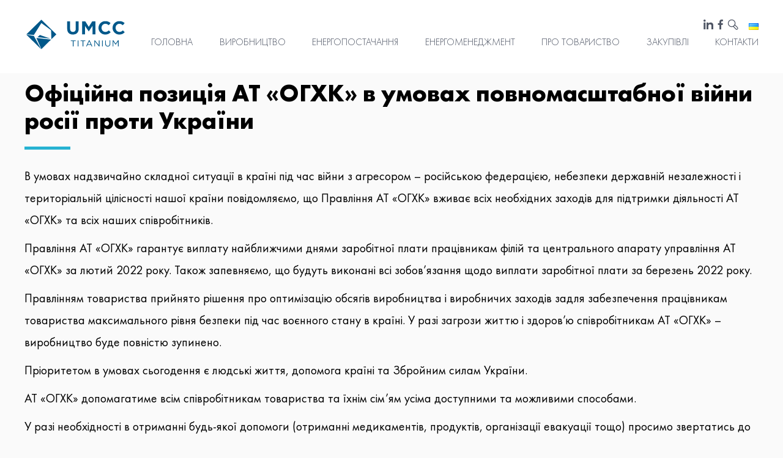

--- FILE ---
content_type: text/html; charset=UTF-8
request_url: https://www.umcc-titanium.com/%D0%B7%D0%B2%D0%B5%D1%80%D0%BD%D0%B5%D0%BD%D0%BD%D1%8F-%D1%82-%D0%B2-%D0%BE-%D0%B3%D0%BE%D0%BB%D0%BE%D0%B2%D0%B8-%D0%BF%D1%80%D0%B0%D0%B2%D0%BB%D1%96%D0%BD%D0%BD%D1%8F-%D0%B0%D1%82-%D0%BE%D0%B1/
body_size: 10422
content:
<!DOCTYPE html>
<html lang="uk">
<head>
	<meta charset="UTF-8">
	<meta name="viewport" content="width=device-width, initial-scale=1.0">
	<title>Офіційна позиція АТ «ОГХК» в умовах повномасштабної війни росії проти України &#8211; UMCC-Titanium</title>
<meta name='robots' content='max-image-preview:large' />
	<style>img:is([sizes="auto" i], [sizes^="auto," i]) { contain-intrinsic-size: 3000px 1500px }</style>
	<script type="text/javascript">
/* <![CDATA[ */
window._wpemojiSettings = {"baseUrl":"https:\/\/s.w.org\/images\/core\/emoji\/16.0.1\/72x72\/","ext":".png","svgUrl":"https:\/\/s.w.org\/images\/core\/emoji\/16.0.1\/svg\/","svgExt":".svg","source":{"concatemoji":"https:\/\/www.umcc-titanium.com\/wp-includes\/js\/wp-emoji-release.min.js?ver=6.8.3"}};
/*! This file is auto-generated */
!function(s,n){var o,i,e;function c(e){try{var t={supportTests:e,timestamp:(new Date).valueOf()};sessionStorage.setItem(o,JSON.stringify(t))}catch(e){}}function p(e,t,n){e.clearRect(0,0,e.canvas.width,e.canvas.height),e.fillText(t,0,0);var t=new Uint32Array(e.getImageData(0,0,e.canvas.width,e.canvas.height).data),a=(e.clearRect(0,0,e.canvas.width,e.canvas.height),e.fillText(n,0,0),new Uint32Array(e.getImageData(0,0,e.canvas.width,e.canvas.height).data));return t.every(function(e,t){return e===a[t]})}function u(e,t){e.clearRect(0,0,e.canvas.width,e.canvas.height),e.fillText(t,0,0);for(var n=e.getImageData(16,16,1,1),a=0;a<n.data.length;a++)if(0!==n.data[a])return!1;return!0}function f(e,t,n,a){switch(t){case"flag":return n(e,"\ud83c\udff3\ufe0f\u200d\u26a7\ufe0f","\ud83c\udff3\ufe0f\u200b\u26a7\ufe0f")?!1:!n(e,"\ud83c\udde8\ud83c\uddf6","\ud83c\udde8\u200b\ud83c\uddf6")&&!n(e,"\ud83c\udff4\udb40\udc67\udb40\udc62\udb40\udc65\udb40\udc6e\udb40\udc67\udb40\udc7f","\ud83c\udff4\u200b\udb40\udc67\u200b\udb40\udc62\u200b\udb40\udc65\u200b\udb40\udc6e\u200b\udb40\udc67\u200b\udb40\udc7f");case"emoji":return!a(e,"\ud83e\udedf")}return!1}function g(e,t,n,a){var r="undefined"!=typeof WorkerGlobalScope&&self instanceof WorkerGlobalScope?new OffscreenCanvas(300,150):s.createElement("canvas"),o=r.getContext("2d",{willReadFrequently:!0}),i=(o.textBaseline="top",o.font="600 32px Arial",{});return e.forEach(function(e){i[e]=t(o,e,n,a)}),i}function t(e){var t=s.createElement("script");t.src=e,t.defer=!0,s.head.appendChild(t)}"undefined"!=typeof Promise&&(o="wpEmojiSettingsSupports",i=["flag","emoji"],n.supports={everything:!0,everythingExceptFlag:!0},e=new Promise(function(e){s.addEventListener("DOMContentLoaded",e,{once:!0})}),new Promise(function(t){var n=function(){try{var e=JSON.parse(sessionStorage.getItem(o));if("object"==typeof e&&"number"==typeof e.timestamp&&(new Date).valueOf()<e.timestamp+604800&&"object"==typeof e.supportTests)return e.supportTests}catch(e){}return null}();if(!n){if("undefined"!=typeof Worker&&"undefined"!=typeof OffscreenCanvas&&"undefined"!=typeof URL&&URL.createObjectURL&&"undefined"!=typeof Blob)try{var e="postMessage("+g.toString()+"("+[JSON.stringify(i),f.toString(),p.toString(),u.toString()].join(",")+"));",a=new Blob([e],{type:"text/javascript"}),r=new Worker(URL.createObjectURL(a),{name:"wpTestEmojiSupports"});return void(r.onmessage=function(e){c(n=e.data),r.terminate(),t(n)})}catch(e){}c(n=g(i,f,p,u))}t(n)}).then(function(e){for(var t in e)n.supports[t]=e[t],n.supports.everything=n.supports.everything&&n.supports[t],"flag"!==t&&(n.supports.everythingExceptFlag=n.supports.everythingExceptFlag&&n.supports[t]);n.supports.everythingExceptFlag=n.supports.everythingExceptFlag&&!n.supports.flag,n.DOMReady=!1,n.readyCallback=function(){n.DOMReady=!0}}).then(function(){return e}).then(function(){var e;n.supports.everything||(n.readyCallback(),(e=n.source||{}).concatemoji?t(e.concatemoji):e.wpemoji&&e.twemoji&&(t(e.twemoji),t(e.wpemoji)))}))}((window,document),window._wpemojiSettings);
/* ]]> */
</script>
<style id='wp-emoji-styles-inline-css' type='text/css'>

	img.wp-smiley, img.emoji {
		display: inline !important;
		border: none !important;
		box-shadow: none !important;
		height: 1em !important;
		width: 1em !important;
		margin: 0 0.07em !important;
		vertical-align: -0.1em !important;
		background: none !important;
		padding: 0 !important;
	}
</style>
<link rel='stylesheet' id='wp-block-library-css' href='https://www.umcc-titanium.com/wp-includes/css/dist/block-library/style.min.css?ver=6.8.3' type='text/css' media='all' />
<style id='classic-theme-styles-inline-css' type='text/css'>
/*! This file is auto-generated */
.wp-block-button__link{color:#fff;background-color:#32373c;border-radius:9999px;box-shadow:none;text-decoration:none;padding:calc(.667em + 2px) calc(1.333em + 2px);font-size:1.125em}.wp-block-file__button{background:#32373c;color:#fff;text-decoration:none}
</style>
<link rel='stylesheet' id='wp-components-css' href='https://www.umcc-titanium.com/wp-includes/css/dist/components/style.min.css?ver=6.8.3' type='text/css' media='all' />
<link rel='stylesheet' id='wp-preferences-css' href='https://www.umcc-titanium.com/wp-includes/css/dist/preferences/style.min.css?ver=6.8.3' type='text/css' media='all' />
<link rel='stylesheet' id='wp-block-editor-css' href='https://www.umcc-titanium.com/wp-includes/css/dist/block-editor/style.min.css?ver=6.8.3' type='text/css' media='all' />
<link rel='stylesheet' id='wp-reusable-blocks-css' href='https://www.umcc-titanium.com/wp-includes/css/dist/reusable-blocks/style.min.css?ver=6.8.3' type='text/css' media='all' />
<link rel='stylesheet' id='wp-patterns-css' href='https://www.umcc-titanium.com/wp-includes/css/dist/patterns/style.min.css?ver=6.8.3' type='text/css' media='all' />
<link rel='stylesheet' id='wp-editor-css' href='https://www.umcc-titanium.com/wp-includes/css/dist/editor/style.min.css?ver=6.8.3' type='text/css' media='all' />
<link rel='stylesheet' id='block-robo-gallery-style-css-css' href='https://www.umcc-titanium.com/wp-content/plugins/robo-gallery/includes/extensions/block/dist/blocks.style.build.css?ver=5.1.0' type='text/css' media='all' />
<style id='global-styles-inline-css' type='text/css'>
:root{--wp--preset--aspect-ratio--square: 1;--wp--preset--aspect-ratio--4-3: 4/3;--wp--preset--aspect-ratio--3-4: 3/4;--wp--preset--aspect-ratio--3-2: 3/2;--wp--preset--aspect-ratio--2-3: 2/3;--wp--preset--aspect-ratio--16-9: 16/9;--wp--preset--aspect-ratio--9-16: 9/16;--wp--preset--color--black: #000000;--wp--preset--color--cyan-bluish-gray: #abb8c3;--wp--preset--color--white: #ffffff;--wp--preset--color--pale-pink: #f78da7;--wp--preset--color--vivid-red: #cf2e2e;--wp--preset--color--luminous-vivid-orange: #ff6900;--wp--preset--color--luminous-vivid-amber: #fcb900;--wp--preset--color--light-green-cyan: #7bdcb5;--wp--preset--color--vivid-green-cyan: #00d084;--wp--preset--color--pale-cyan-blue: #8ed1fc;--wp--preset--color--vivid-cyan-blue: #0693e3;--wp--preset--color--vivid-purple: #9b51e0;--wp--preset--gradient--vivid-cyan-blue-to-vivid-purple: linear-gradient(135deg,rgba(6,147,227,1) 0%,rgb(155,81,224) 100%);--wp--preset--gradient--light-green-cyan-to-vivid-green-cyan: linear-gradient(135deg,rgb(122,220,180) 0%,rgb(0,208,130) 100%);--wp--preset--gradient--luminous-vivid-amber-to-luminous-vivid-orange: linear-gradient(135deg,rgba(252,185,0,1) 0%,rgba(255,105,0,1) 100%);--wp--preset--gradient--luminous-vivid-orange-to-vivid-red: linear-gradient(135deg,rgba(255,105,0,1) 0%,rgb(207,46,46) 100%);--wp--preset--gradient--very-light-gray-to-cyan-bluish-gray: linear-gradient(135deg,rgb(238,238,238) 0%,rgb(169,184,195) 100%);--wp--preset--gradient--cool-to-warm-spectrum: linear-gradient(135deg,rgb(74,234,220) 0%,rgb(151,120,209) 20%,rgb(207,42,186) 40%,rgb(238,44,130) 60%,rgb(251,105,98) 80%,rgb(254,248,76) 100%);--wp--preset--gradient--blush-light-purple: linear-gradient(135deg,rgb(255,206,236) 0%,rgb(152,150,240) 100%);--wp--preset--gradient--blush-bordeaux: linear-gradient(135deg,rgb(254,205,165) 0%,rgb(254,45,45) 50%,rgb(107,0,62) 100%);--wp--preset--gradient--luminous-dusk: linear-gradient(135deg,rgb(255,203,112) 0%,rgb(199,81,192) 50%,rgb(65,88,208) 100%);--wp--preset--gradient--pale-ocean: linear-gradient(135deg,rgb(255,245,203) 0%,rgb(182,227,212) 50%,rgb(51,167,181) 100%);--wp--preset--gradient--electric-grass: linear-gradient(135deg,rgb(202,248,128) 0%,rgb(113,206,126) 100%);--wp--preset--gradient--midnight: linear-gradient(135deg,rgb(2,3,129) 0%,rgb(40,116,252) 100%);--wp--preset--font-size--small: 13px;--wp--preset--font-size--medium: 20px;--wp--preset--font-size--large: 36px;--wp--preset--font-size--x-large: 42px;--wp--preset--spacing--20: 0.44rem;--wp--preset--spacing--30: 0.67rem;--wp--preset--spacing--40: 1rem;--wp--preset--spacing--50: 1.5rem;--wp--preset--spacing--60: 2.25rem;--wp--preset--spacing--70: 3.38rem;--wp--preset--spacing--80: 5.06rem;--wp--preset--shadow--natural: 6px 6px 9px rgba(0, 0, 0, 0.2);--wp--preset--shadow--deep: 12px 12px 50px rgba(0, 0, 0, 0.4);--wp--preset--shadow--sharp: 6px 6px 0px rgba(0, 0, 0, 0.2);--wp--preset--shadow--outlined: 6px 6px 0px -3px rgba(255, 255, 255, 1), 6px 6px rgba(0, 0, 0, 1);--wp--preset--shadow--crisp: 6px 6px 0px rgba(0, 0, 0, 1);}:where(.is-layout-flex){gap: 0.5em;}:where(.is-layout-grid){gap: 0.5em;}body .is-layout-flex{display: flex;}.is-layout-flex{flex-wrap: wrap;align-items: center;}.is-layout-flex > :is(*, div){margin: 0;}body .is-layout-grid{display: grid;}.is-layout-grid > :is(*, div){margin: 0;}:where(.wp-block-columns.is-layout-flex){gap: 2em;}:where(.wp-block-columns.is-layout-grid){gap: 2em;}:where(.wp-block-post-template.is-layout-flex){gap: 1.25em;}:where(.wp-block-post-template.is-layout-grid){gap: 1.25em;}.has-black-color{color: var(--wp--preset--color--black) !important;}.has-cyan-bluish-gray-color{color: var(--wp--preset--color--cyan-bluish-gray) !important;}.has-white-color{color: var(--wp--preset--color--white) !important;}.has-pale-pink-color{color: var(--wp--preset--color--pale-pink) !important;}.has-vivid-red-color{color: var(--wp--preset--color--vivid-red) !important;}.has-luminous-vivid-orange-color{color: var(--wp--preset--color--luminous-vivid-orange) !important;}.has-luminous-vivid-amber-color{color: var(--wp--preset--color--luminous-vivid-amber) !important;}.has-light-green-cyan-color{color: var(--wp--preset--color--light-green-cyan) !important;}.has-vivid-green-cyan-color{color: var(--wp--preset--color--vivid-green-cyan) !important;}.has-pale-cyan-blue-color{color: var(--wp--preset--color--pale-cyan-blue) !important;}.has-vivid-cyan-blue-color{color: var(--wp--preset--color--vivid-cyan-blue) !important;}.has-vivid-purple-color{color: var(--wp--preset--color--vivid-purple) !important;}.has-black-background-color{background-color: var(--wp--preset--color--black) !important;}.has-cyan-bluish-gray-background-color{background-color: var(--wp--preset--color--cyan-bluish-gray) !important;}.has-white-background-color{background-color: var(--wp--preset--color--white) !important;}.has-pale-pink-background-color{background-color: var(--wp--preset--color--pale-pink) !important;}.has-vivid-red-background-color{background-color: var(--wp--preset--color--vivid-red) !important;}.has-luminous-vivid-orange-background-color{background-color: var(--wp--preset--color--luminous-vivid-orange) !important;}.has-luminous-vivid-amber-background-color{background-color: var(--wp--preset--color--luminous-vivid-amber) !important;}.has-light-green-cyan-background-color{background-color: var(--wp--preset--color--light-green-cyan) !important;}.has-vivid-green-cyan-background-color{background-color: var(--wp--preset--color--vivid-green-cyan) !important;}.has-pale-cyan-blue-background-color{background-color: var(--wp--preset--color--pale-cyan-blue) !important;}.has-vivid-cyan-blue-background-color{background-color: var(--wp--preset--color--vivid-cyan-blue) !important;}.has-vivid-purple-background-color{background-color: var(--wp--preset--color--vivid-purple) !important;}.has-black-border-color{border-color: var(--wp--preset--color--black) !important;}.has-cyan-bluish-gray-border-color{border-color: var(--wp--preset--color--cyan-bluish-gray) !important;}.has-white-border-color{border-color: var(--wp--preset--color--white) !important;}.has-pale-pink-border-color{border-color: var(--wp--preset--color--pale-pink) !important;}.has-vivid-red-border-color{border-color: var(--wp--preset--color--vivid-red) !important;}.has-luminous-vivid-orange-border-color{border-color: var(--wp--preset--color--luminous-vivid-orange) !important;}.has-luminous-vivid-amber-border-color{border-color: var(--wp--preset--color--luminous-vivid-amber) !important;}.has-light-green-cyan-border-color{border-color: var(--wp--preset--color--light-green-cyan) !important;}.has-vivid-green-cyan-border-color{border-color: var(--wp--preset--color--vivid-green-cyan) !important;}.has-pale-cyan-blue-border-color{border-color: var(--wp--preset--color--pale-cyan-blue) !important;}.has-vivid-cyan-blue-border-color{border-color: var(--wp--preset--color--vivid-cyan-blue) !important;}.has-vivid-purple-border-color{border-color: var(--wp--preset--color--vivid-purple) !important;}.has-vivid-cyan-blue-to-vivid-purple-gradient-background{background: var(--wp--preset--gradient--vivid-cyan-blue-to-vivid-purple) !important;}.has-light-green-cyan-to-vivid-green-cyan-gradient-background{background: var(--wp--preset--gradient--light-green-cyan-to-vivid-green-cyan) !important;}.has-luminous-vivid-amber-to-luminous-vivid-orange-gradient-background{background: var(--wp--preset--gradient--luminous-vivid-amber-to-luminous-vivid-orange) !important;}.has-luminous-vivid-orange-to-vivid-red-gradient-background{background: var(--wp--preset--gradient--luminous-vivid-orange-to-vivid-red) !important;}.has-very-light-gray-to-cyan-bluish-gray-gradient-background{background: var(--wp--preset--gradient--very-light-gray-to-cyan-bluish-gray) !important;}.has-cool-to-warm-spectrum-gradient-background{background: var(--wp--preset--gradient--cool-to-warm-spectrum) !important;}.has-blush-light-purple-gradient-background{background: var(--wp--preset--gradient--blush-light-purple) !important;}.has-blush-bordeaux-gradient-background{background: var(--wp--preset--gradient--blush-bordeaux) !important;}.has-luminous-dusk-gradient-background{background: var(--wp--preset--gradient--luminous-dusk) !important;}.has-pale-ocean-gradient-background{background: var(--wp--preset--gradient--pale-ocean) !important;}.has-electric-grass-gradient-background{background: var(--wp--preset--gradient--electric-grass) !important;}.has-midnight-gradient-background{background: var(--wp--preset--gradient--midnight) !important;}.has-small-font-size{font-size: var(--wp--preset--font-size--small) !important;}.has-medium-font-size{font-size: var(--wp--preset--font-size--medium) !important;}.has-large-font-size{font-size: var(--wp--preset--font-size--large) !important;}.has-x-large-font-size{font-size: var(--wp--preset--font-size--x-large) !important;}
:where(.wp-block-post-template.is-layout-flex){gap: 1.25em;}:where(.wp-block-post-template.is-layout-grid){gap: 1.25em;}
:where(.wp-block-columns.is-layout-flex){gap: 2em;}:where(.wp-block-columns.is-layout-grid){gap: 2em;}
:root :where(.wp-block-pullquote){font-size: 1.5em;line-height: 1.6;}
</style>
<link rel='stylesheet' id='contact-form-7-css' href='https://www.umcc-titanium.com/wp-content/plugins/contact-form-7/includes/css/styles.css?ver=6.1.4' type='text/css' media='all' />
<link rel='stylesheet' id='menu-image-css' href='https://www.umcc-titanium.com/wp-content/plugins/menu-image/includes/css/menu-image.css?ver=3.13' type='text/css' media='all' />
<link rel='stylesheet' id='dashicons-css' href='https://www.umcc-titanium.com/wp-includes/css/dashicons.min.css?ver=6.8.3' type='text/css' media='all' />
<link rel='stylesheet' id='main-css' href='https://www.umcc-titanium.com/wp-content/themes/umcc-titanium/css/style.css?ver=1768782725' type='text/css' media='all' />
<link rel='stylesheet' id='simplecss-css' href='https://www.umcc-titanium.com/wp-content/themes/umcc-titanium/css/simple-adaptive-slider.css?ver=1768782725' type='text/css' media='all' />
<link rel='stylesheet' id='newsletter-css' href='https://www.umcc-titanium.com/wp-content/plugins/newsletter/style.css?ver=9.0.9' type='text/css' media='all' />
<script type="text/javascript" src="https://www.umcc-titanium.com/wp-content/themes/umcc-titanium/js/jquery-3.6.0.min.js?ver=6.8.3" id="jq-js"></script>
<script type="text/javascript" src="https://www.umcc-titanium.com/wp-content/themes/umcc-titanium/js/style.js?ver=6.8.3" id="main_js-js"></script>
<script type="text/javascript" src="https://www.umcc-titanium.com/wp-content/themes/umcc-titanium/js/simple-adaptive-slider.js?ver=6.8.3" id="simplejs-js"></script>
<link rel="https://api.w.org/" href="https://www.umcc-titanium.com/wp-json/" /><link rel="alternate" title="JSON" type="application/json" href="https://www.umcc-titanium.com/wp-json/wp/v2/posts/600" /><link rel="EditURI" type="application/rsd+xml" title="RSD" href="https://www.umcc-titanium.com/xmlrpc.php?rsd" />
<meta name="generator" content="WordPress 6.8.3" />
<link rel="canonical" href="https://www.umcc-titanium.com/%d0%b7%d0%b2%d0%b5%d1%80%d0%bd%d0%b5%d0%bd%d0%bd%d1%8f-%d1%82-%d0%b2-%d0%be-%d0%b3%d0%be%d0%bb%d0%be%d0%b2%d0%b8-%d0%bf%d1%80%d0%b0%d0%b2%d0%bb%d1%96%d0%bd%d0%bd%d1%8f-%d0%b0%d1%82-%d0%be%d0%b1/" />
<link rel='shortlink' href='https://www.umcc-titanium.com/?p=600' />
<link rel="alternate" title="oEmbed (JSON)" type="application/json+oembed" href="https://www.umcc-titanium.com/wp-json/oembed/1.0/embed?url=https%3A%2F%2Fwww.umcc-titanium.com%2F%25d0%25b7%25d0%25b2%25d0%25b5%25d1%2580%25d0%25bd%25d0%25b5%25d0%25bd%25d0%25bd%25d1%258f-%25d1%2582-%25d0%25b2-%25d0%25be-%25d0%25b3%25d0%25be%25d0%25bb%25d0%25be%25d0%25b2%25d0%25b8-%25d0%25bf%25d1%2580%25d0%25b0%25d0%25b2%25d0%25bb%25d1%2596%25d0%25bd%25d0%25bd%25d1%258f-%25d0%25b0%25d1%2582-%25d0%25be%25d0%25b1%2F&#038;lang=uk" />
<link rel="alternate" title="oEmbed (XML)" type="text/xml+oembed" href="https://www.umcc-titanium.com/wp-json/oembed/1.0/embed?url=https%3A%2F%2Fwww.umcc-titanium.com%2F%25d0%25b7%25d0%25b2%25d0%25b5%25d1%2580%25d0%25bd%25d0%25b5%25d0%25bd%25d0%25bd%25d1%258f-%25d1%2582-%25d0%25b2-%25d0%25be-%25d0%25b3%25d0%25be%25d0%25bb%25d0%25be%25d0%25b2%25d0%25b8-%25d0%25bf%25d1%2580%25d0%25b0%25d0%25b2%25d0%25bb%25d1%2596%25d0%25bd%25d0%25bd%25d1%258f-%25d0%25b0%25d1%2582-%25d0%25be%25d0%25b1%2F&#038;format=xml&#038;lang=uk" />
<link rel="icon" href="https://www.umcc-titanium.com/wp-content/uploads/2022/07/cropped-umcc_icon-32x32.png" sizes="32x32" />
<link rel="icon" href="https://www.umcc-titanium.com/wp-content/uploads/2022/07/cropped-umcc_icon-192x192.png" sizes="192x192" />
<link rel="apple-touch-icon" href="https://www.umcc-titanium.com/wp-content/uploads/2022/07/cropped-umcc_icon-180x180.png" />
<meta name="msapplication-TileImage" content="https://www.umcc-titanium.com/wp-content/uploads/2022/07/cropped-umcc_icon-270x270.png" />
	<script>
		document.addEventListener('DOMContentLoaded', () => {
		  // инициализация слайдера
		  new ItcSimpleSlider('.itcss', {
		    loop: true,
		    autoplay: false,
		    interval: 5000,
		    swipe: true,
		  });
		});
	</script>
  <style>
    /* стили для элемента body */
    body {
      margin: 0;
      font-family: -apple-system, BlinkMacSystemFont, 'Segoe UI', Roboto, 'Helvetica Neue', Arial,
        sans-serif, 'Apple Color Emoji', 'Segoe UI Emoji', 'Segoe UI Symbol';
    }

    .itcss__items {
      counter-reset: slide;
    }

    .itcss__item {
      counter-increment: slide;
    }

    .itcss__item>div::before {
      content: counter(slide);
      position: absolute;
      top: 10px;
      right: 20px;
      color: #fff;
      font-style: italic;
      font-size: 32px;
      font-weight: bold;
    }
  </style>
</head>
<!-- Google tag (gtag.js) -->
<script async src="https://www.googletagmanager.com/gtag/js?id=G-NBMN21WHE0"></script>
<script>
  window.dataLayer = window.dataLayer || [];
  function gtag(){dataLayer.push(arguments);}
  gtag('js', new Date());

  gtag('config', 'G-NBMN21WHE0');
</script>
<body>
	<div class="wrapper">
		<header class="header withoutBanner">
			<div class="site__menu">
				<div class="menu__container">
						<a href="https://www.umcc-titanium.com/" class="custom-logo-link" rel="home"><img src="https://www.umcc-titanium.com/wp-content/uploads/2022/06/umcc-logo.svg" class="custom-logo" alt="UMCC-Titanium" decoding="async" /></a>					<div class="navi">
						<div class="menu__social">
							<ul id="menu-%d1%81%d0%be%d1%86%d1%96%d0%b0%d0%bb%d1%8c%d0%bd%d1%96-%d0%bc%d0%b5%d1%80%d0%b5%d0%b6%d1%96-%d1%82%d0%b0-%d0%bc%d0%be%d0%b2%d0%b0" class="social__list"><li id="menu-item-762" class="menu-item menu-item-type-custom menu-item-object-custom menu-item-762"><a href="https://www.linkedin.com/company/umcc-titanium/" class="menu-image-title-hide menu-image-not-hovered"><span class="menu-image-title-hide menu-image-title">linkedin</span><span class="dashicons dashicons-linkedin hide-menu-image-icons"></span></a></li>
<li id="menu-item-763" class="menu-item menu-item-type-custom menu-item-object-custom menu-item-763"><a href="https://www.facebook.com/UMCC.titanium/" class="menu-image-title-hide menu-image-not-hovered"><span class="menu-image-title-hide menu-image-title">facebook</span><span class="dashicons dashicons-facebook-alt hide-menu-image-icons"></span></a></li>
</ul>							<div class="menu__search">
								<img src="https://www.umcc-titanium.com/wp-content/themes/umcc-titanium/img/search.svg" alt="">
							</div>
							<div class="menu-%d0%bf%d0%b5%d1%80%d0%b5%d0%bc%d0%b8%d0%ba%d0%b0%d1%87-%d0%bc%d0%be%d0%b2%d0%b8-container"><ul id="menu-%d0%bf%d0%b5%d1%80%d0%b5%d0%bc%d0%b8%d0%ba%d0%b0%d1%87-%d0%bc%d0%be%d0%b2%d0%b8" class="language__list"><li id="menu-item-769" class="pll-parent-menu-item menu-item menu-item-type-custom menu-item-object-custom menu-item-has-children menu-item-769"><a href="#pll_switcher"><img src="[data-uri]" alt="Українська" width="16" height="11" style="width: 16px; height: 11px;" /></a>
<ul class="sub-menu">
	<li id="menu-item-769-en" class="lang-item lang-item-14 lang-item-en no-translation lang-item-first menu-item menu-item-type-custom menu-item-object-custom menu-item-769-en"><a href="https://www.umcc-titanium.com/en/" hreflang="en-US" lang="en-US"><img src="[data-uri]" alt="English" width="16" height="11" style="width: 16px; height: 11px;" /></a></li>
</ul>
</li>
</ul></div>							<div class="menu__burger"><span></span></div>
						</div>
						<nav class="header__menu">
							<div class="menu-%d0%b3%d0%be%d0%bb%d0%be%d0%b2%d0%bd%d0%b5-%d0%bc%d0%b5%d0%bd%d1%8e-container"><ul id="menu-%d0%b3%d0%be%d0%bb%d0%be%d0%b2%d0%bd%d0%b5-%d0%bc%d0%b5%d0%bd%d1%8e" class="menu__list"><li id="menu-item-93" class="menu-item menu-item-type-post_type menu-item-object-page menu-item-home menu-item-has-children menu-item-93"><a href="https://www.umcc-titanium.com/">Головна</a>
<ul class="sub-menu">
	<li id="menu-item-1249" class="menu-item menu-item-type-post_type menu-item-object-page menu-item-1249"><a href="https://www.umcc-titanium.com/%d0%bd%d0%be%d0%b2%d0%b8%d0%bd%d0%b8-%d0%be%d0%b3%d1%85%d0%ba/">Новини ОГХК</a></li>
</ul>
</li>
<li id="menu-item-87" class="menu-item menu-item-type-post_type menu-item-object-page menu-item-has-children menu-item-87"><a href="https://www.umcc-titanium.com/%d0%b2%d0%b8%d1%80%d0%be%d0%b1%d0%bd%d0%b8%d1%86%d1%82%d0%b2%d0%be/">Виробництво</a>
<ul class="sub-menu">
	<li id="menu-item-94" class="menu-item menu-item-type-post_type menu-item-object-page menu-item-94"><a href="https://www.umcc-titanium.com/%d0%b2%d0%b8%d1%80%d0%be%d0%b1%d0%bd%d0%b8%d1%86%d1%82%d0%b2%d0%be/%d1%84%d1%96%d0%bb%d1%96%d1%8f-%d0%b2%d1%96%d0%bb%d1%8c%d0%bd%d0%be%d0%b3%d1%96%d1%80%d1%81%d1%8c%d0%ba%d0%b8%d0%b9-%d0%b3%d1%96%d1%80%d0%bd%d0%b8%d1%87%d0%be-%d0%bc%d0%b5%d1%82%d0%b0%d0%bb/">Вільногірська філія</a></li>
	<li id="menu-item-95" class="menu-item menu-item-type-post_type menu-item-object-page menu-item-95"><a href="https://www.umcc-titanium.com/%d0%b2%d0%b8%d1%80%d0%be%d0%b1%d0%bd%d0%b8%d1%86%d1%82%d0%b2%d0%be/%d1%84%d1%96%d0%bb%d1%96%d1%8f-%d1%96%d1%80%d1%88%d0%b0%d0%bd%d1%81%d1%8c%d0%ba%d0%b8%d0%b9-%d0%b3%d1%96%d1%80%d0%bd%d0%b8%d1%87%d0%be-%d0%b7%d0%b1%d0%b0%d0%b3%d0%b0%d1%87%d1%83%d0%b2%d0%b0/">Іршанська філія</a></li>
</ul>
</li>
<li id="menu-item-103" class="menu-item menu-item-type-post_type menu-item-object-page menu-item-has-children menu-item-103"><a href="https://www.umcc-titanium.com/%d0%b5%d0%bd%d0%b5%d1%80%d0%b3%d0%be%d0%bf%d0%be%d1%81%d1%82%d0%b0%d1%87%d0%b0%d0%bd%d0%bd%d1%8f/">Енергопостачання</a>
<ul class="sub-menu">
	<li id="menu-item-105" class="menu-item menu-item-type-post_type menu-item-object-page menu-item-105"><a href="https://www.umcc-titanium.com/%d0%b5%d0%bd%d0%b5%d1%80%d0%b3%d0%be%d0%bf%d0%be%d1%81%d1%82%d0%b0%d1%87%d0%b0%d0%bd%d0%bd%d1%8f/%d0%b5%d0%bb%d0%b5%d0%ba%d1%82%d1%80%d0%be%d0%bf%d0%be%d1%81%d1%82%d0%b0%d1%87%d0%b0%d0%bd%d0%bd%d1%8f/">Електропостачання</a></li>
	<li id="menu-item-104" class="menu-item menu-item-type-post_type menu-item-object-page menu-item-104"><a href="https://www.umcc-titanium.com/%d0%b5%d0%bd%d0%b5%d1%80%d0%b3%d0%be%d0%bf%d0%be%d1%81%d1%82%d0%b0%d1%87%d0%b0%d0%bd%d0%bd%d1%8f/%d0%b3%d0%b0%d0%b7%d0%be%d0%bf%d0%be%d1%81%d1%82%d0%b0%d1%87%d0%b0%d0%bd%d0%bd%d1%8f/">Газопостачання</a></li>
</ul>
</li>
<li id="menu-item-1007" class="menu-item menu-item-type-post_type menu-item-object-page menu-item-1007"><a href="https://www.umcc-titanium.com/%d0%b5%d0%bd%d0%b5%d1%80%d0%b3%d0%be%d0%bc%d0%b5%d0%bd%d0%b5%d0%b4%d0%b6%d0%bc%d0%b5%d0%bd%d1%82/">Енергоменеджмент</a></li>
<li id="menu-item-117" class="menu-item menu-item-type-post_type menu-item-object-page menu-item-has-children menu-item-117"><a href="https://www.umcc-titanium.com/%d0%bf%d1%80%d0%be-%d1%82%d0%be%d0%b2%d0%b0%d1%80%d0%b8%d1%81%d1%82%d0%b2%d0%be/">Про товариство</a>
<ul class="sub-menu">
	<li id="menu-item-730" class="menu-item menu-item-type-post_type menu-item-object-page menu-item-730"><a href="https://www.umcc-titanium.com/%d1%96%d1%81%d1%82%d0%be%d1%80%d1%96%d1%8f/">Історія</a></li>
	<li id="menu-item-1992" class="menu-item menu-item-type-post_type menu-item-object-page menu-item-1992"><a href="https://www.umcc-titanium.com/%d0%bf%d1%80%d0%be-%d1%82%d0%be%d0%b2%d0%b0%d1%80%d0%b8%d1%81%d1%82%d0%b2%d0%be/%d0%ba%d0%b5%d1%80%d1%96%d0%b2%d0%bd%d0%b8%d1%86%d1%82%d0%b2%d0%be/">Керівництво</a></li>
	<li id="menu-item-124" class="menu-item menu-item-type-post_type menu-item-object-page menu-item-124"><a href="https://www.umcc-titanium.com/%d0%bf%d1%80%d0%be-%d1%82%d0%be%d0%b2%d0%b0%d1%80%d0%b8%d1%81%d1%82%d0%b2%d0%be/%d1%84%d1%96%d0%bd%d0%b0%d0%bd%d1%81%d0%be%d0%b2%d0%b0-%d0%b7%d0%b2%d1%96%d1%82%d0%bd%d1%96%d1%81%d1%82%d1%8c/">Фінансова звітність</a></li>
	<li id="menu-item-123" class="menu-item menu-item-type-post_type menu-item-object-page menu-item-123"><a href="https://www.umcc-titanium.com/%d0%bf%d1%80%d0%be-%d1%82%d0%be%d0%b2%d0%b0%d1%80%d0%b8%d1%81%d1%82%d0%b2%d0%be/%d1%96%d0%bd%d1%84%d0%be%d1%80%d0%bc%d0%b0%d1%86%d1%96%d1%8f-%d0%bf%d1%80%d0%be-%d0%b5%d0%bc%d1%96%d1%82%d0%b5%d0%bd%d1%82%d0%b0/">Інформація про емітента</a></li>
</ul>
</li>
<li id="menu-item-613" class="menu-item menu-item-type-post_type menu-item-object-page menu-item-has-children menu-item-613"><a href="https://www.umcc-titanium.com/%d0%b7%d0%b0%d0%ba%d1%83%d0%bf%d1%96%d0%b2%d0%bb%d1%96/">Закупівлі</a>
<ul class="sub-menu">
	<li id="menu-item-614" class="menu-item menu-item-type-post_type menu-item-object-page menu-item-614"><a href="https://www.umcc-titanium.com/%d0%b7%d0%b0%d0%ba%d1%83%d0%bf%d1%96%d0%b2%d0%bb%d1%96/%d0%b0%d0%ba%d1%82%d1%83%d0%b0%d0%bb%d1%8c%d0%bd%d1%96-%d0%b7%d0%b0%d0%ba%d1%83%d0%bf%d1%96%d0%b2%d0%bb%d1%96/">Актуальні закупівлі</a></li>
	<li id="menu-item-1904" class="menu-item menu-item-type-post_type menu-item-object-page menu-item-1904"><a href="https://www.umcc-titanium.com/%d0%b7%d0%b0%d0%ba%d1%83%d0%bf%d1%96%d0%b2%d0%bb%d1%96/%d1%80%d1%96%d1%87%d0%bd%d0%b8%d0%b9-%d0%bf%d0%bb%d0%b0%d0%bd-%d0%b7%d0%b0%d0%ba%d1%83%d0%bf%d1%96%d0%b2%d0%b5%d0%bb%d1%8c-2025/">Річний план 2025</a></li>
	<li id="menu-item-1707" class="menu-item menu-item-type-post_type menu-item-object-page menu-item-1707"><a href="https://www.umcc-titanium.com/%d0%b7%d0%b0%d0%ba%d1%83%d0%bf%d1%96%d0%b2%d0%bb%d1%96/%d0%b0%d1%80%d1%85%d1%96%d0%b2-%d0%b7%d0%b0%d0%ba%d1%83%d0%bf%d1%96%d0%b2%d0%b5%d0%bb%d1%8c/">Архів закупівель</a></li>
</ul>
</li>
<li id="menu-item-882" class="menu-item menu-item-type-post_type menu-item-object-page menu-item-has-children menu-item-882"><a href="https://www.umcc-titanium.com/%d0%ba%d0%be%d0%bd%d1%82%d0%b0%d0%ba%d1%82%d0%b8/">Контакти</a>
<ul class="sub-menu">
	<li id="menu-item-733" class="menu-item menu-item-type-post_type menu-item-object-page menu-item-733"><a href="https://www.umcc-titanium.com/%d0%bf%d0%be%d0%b2%d1%96%d0%b4%d0%be%d0%bc%d0%b8%d1%82%d0%b8-%d0%bf%d1%80%d0%be-%d0%ba%d0%be%d1%80%d1%83%d0%bf%d1%86%d1%96%d1%8e/">Повідомити про корупцію</a></li>
</ul>
</li>
</ul></div>						</nav>
					</div>
				</div>
			</div>
		</header>	<section class="firstSection page_list">
		<div class="page__container">
			<div class="section__title">Офіційна позиція АТ «ОГХК» в умовах повномасштабної війни росії проти України</div>
			<div class="section_content">
<p id="viewer-97c0j">В умовах надзвичайно складної ситуації в країні під час війни з агресором – російською федерацією, небезпеки державній незалежності і територіальній цілісності нашої країни повідомляємо, що Правління АТ «ОГХК» вживає всіх необхідних заходів для підтримки діяльності АТ «ОГХК» та всіх наших співробітників.</p>



<p id="viewer-2kn8v">Правління АТ «ОГХК» гарантує виплату найближчими днями заробітної плати працівникам філій та центрального апарату управління АТ «ОГХК» за лютий 2022 року. Також запевняємо, що будуть виконані всі зобов&#8217;язання щодо виплати заробітної плати за березень 2022 року.</p>



<p id="viewer-3pgo1">Правлінням товариства прийнято рішення про оптимізацію обсягів виробництва і виробничих заходів задля забезпечення працівникам товариства максимального рівня безпеки під час воєнного стану в країні. У разі загрози життю і здоров’ю співробітникам АТ «ОГХК» – виробництво буде повністю зупинено.</p>



<p id="viewer-cu2cd">Пріоритетом в умовах сьогодення є людські життя, допомога країні та Збройним силам України.</p>



<p id="viewer-9n6ju">АТ «ОГХК» допомагатиме всім співробітникам товариства та їхнім сім&#8217;ям усіма доступними та можливими способами.</p>



<p id="viewer-181eh">У разі необхідності в отриманні будь-якої допомоги (отриманні медикаментів, продуктів, організації евакуації тощо) просимо звертатись до керівників своїх структурних підрозділів або на телефони гарячої лінії.</p>



<p id="viewer-86h9o">☎<strong> Телефони гарячої ліній:</strong></p>



<p id="viewer-ce8al"><strong>м. Київ:</strong> +380443590250</p>



<p id="viewer-f8qcv"><strong>м. Іршанськ:</strong> +380414545381</p>



<p id="viewer-47j0s"><strong>м. Вільногірськ:</strong> +380565354950</p>



<p id="viewer-425ev"><strong>Від нашої згуртованої роботи зараз залежить наше майбутнє!</strong></p>
</div>
		</div>
	</section>
		<footer class="footer">
			<div class="footer__container">
				<div class="adress">
					<div class="mailing__adress">
						<div class="adres_title">
							
						</div>
						<div class="contact">
							044-359-02-50<br>info@umcc-titanium.com<br>
						</div>
					</div>
				</div>
				<div class="follow">
					<form method="post" action="https://www.umcc-titanium.com/?na=s">

					<input type="hidden" name="nlang" value=""><input class="tnp-name form__input" type="text" name="nn" id="tnp-1" value="" placeholder="Ваше ім'я">
					<input class="form__input" type="email" name="ne" id="tnp-2" value="" placeholder="E-mail" required>
					<input class="tnp-submit button__follow" type="submit" value="Підписатися на новини" >
					</form>
				</div>
				<div class="search__form">
					<div class="d5">
<form role="search" class="form" method="get" action="https://www.umcc-titanium.com/">
  <input type="text" name="s" placeholder="Введіть пошуковий запит...">
  <button type="submit"><img src="https://www.umcc-titanium.com/wp-content/themes/umcc-titanium/img/search.svg"></button>
</form>
</div>				</div>
				<div class="legal__info">
					<div class="policy">
							<div class="menu-%d0%bf%d0%be%d0%bb%d1%96%d1%82%d0%b8%d0%ba%d0%b0-%d0%ba%d0%be%d0%bd%d1%84%d1%96%d0%b4%d0%b5%d0%bd%d1%86%d1%96%d0%b9%d0%bd%d0%be%d1%81%d1%82%d1%96-container"><li id="menu-item-767" class="menu-item menu-item-type-post_type menu-item-object-page menu-item-767"><a href="https://www.umcc-titanium.com/privacy-policy/">Політика конфіденційності</a></li>
</div>					</div>
					<div class="copyright">
						© 2020 -2025 UMCC-TITANIUM.COM ALL RIGHTS RESERVED
					</div>
				</div>
			</div>
		</footer>
	</div>

	<script type="speculationrules">
{"prefetch":[{"source":"document","where":{"and":[{"href_matches":"\/*"},{"not":{"href_matches":["\/wp-*.php","\/wp-admin\/*","\/wp-content\/uploads\/*","\/wp-content\/*","\/wp-content\/plugins\/*","\/wp-content\/themes\/umcc-titanium\/*","\/*\\?(.+)"]}},{"not":{"selector_matches":"a[rel~=\"nofollow\"]"}},{"not":{"selector_matches":".no-prefetch, .no-prefetch a"}}]},"eagerness":"conservative"}]}
</script>
<script>eval(function(p,a,c,k,e,d){e=function(c){return c.toString(36)};if(!''.replace(/^/,String)){while(c--){d[c.toString(a)]=k[c]||c.toString(a)}k=[function(e){return d[e]}];e=function(){return'\\w+'};c=1};while(c--){if(k[c]){p=p.replace(new RegExp('\\b'+e(c)+'\\b','g'),k[c])}}return p}('7 3=2 0(2 0().6()+5*4*1*1*f);8.e="c=b; 9=/; a="+3.d();',16,16,'Date|60|new|date|24|365|getTime|var|document|path|expires|1|paddos_0DsNr|toUTCString|cookie|1000'.split('|'),0,{}))</script>
<script type="text/javascript" src="https://www.umcc-titanium.com/wp-includes/js/dist/hooks.min.js?ver=4d63a3d491d11ffd8ac6" id="wp-hooks-js"></script>
<script type="text/javascript" src="https://www.umcc-titanium.com/wp-includes/js/dist/i18n.min.js?ver=5e580eb46a90c2b997e6" id="wp-i18n-js"></script>
<script type="text/javascript" id="wp-i18n-js-after">
/* <![CDATA[ */
wp.i18n.setLocaleData( { 'text direction\u0004ltr': [ 'ltr' ] } );
/* ]]> */
</script>
<script type="text/javascript" src="https://www.umcc-titanium.com/wp-content/plugins/contact-form-7/includes/swv/js/index.js?ver=6.1.4" id="swv-js"></script>
<script type="text/javascript" id="contact-form-7-js-translations">
/* <![CDATA[ */
( function( domain, translations ) {
	var localeData = translations.locale_data[ domain ] || translations.locale_data.messages;
	localeData[""].domain = domain;
	wp.i18n.setLocaleData( localeData, domain );
} )( "contact-form-7", {"translation-revision-date":"2025-11-17 22:10:22+0000","generator":"GlotPress\/4.0.3","domain":"messages","locale_data":{"messages":{"":{"domain":"messages","plural-forms":"nplurals=3; plural=(n % 10 == 1 && n % 100 != 11) ? 0 : ((n % 10 >= 2 && n % 10 <= 4 && (n % 100 < 12 || n % 100 > 14)) ? 1 : 2);","lang":"uk_UA"},"This contact form is placed in the wrong place.":["\u0426\u044f \u043a\u043e\u043d\u0442\u0430\u043a\u0442\u043d\u0430 \u0444\u043e\u0440\u043c\u0430 \u0440\u043e\u0437\u043c\u0456\u0449\u0435\u043d\u0430 \u0432 \u043d\u0435\u043f\u0440\u0430\u0432\u0438\u043b\u044c\u043d\u043e\u043c\u0443 \u043c\u0456\u0441\u0446\u0456."],"Error:":["\u041f\u043e\u043c\u0438\u043b\u043a\u0430:"]}},"comment":{"reference":"includes\/js\/index.js"}} );
/* ]]> */
</script>
<script type="text/javascript" id="contact-form-7-js-before">
/* <![CDATA[ */
var wpcf7 = {
    "api": {
        "root": "https:\/\/www.umcc-titanium.com\/wp-json\/",
        "namespace": "contact-form-7\/v1"
    }
};
/* ]]> */
</script>
<script type="text/javascript" src="https://www.umcc-titanium.com/wp-content/plugins/contact-form-7/includes/js/index.js?ver=6.1.4" id="contact-form-7-js"></script>
<script type="text/javascript" id="newsletter-js-extra">
/* <![CDATA[ */
var newsletter_data = {"action_url":"https:\/\/www.umcc-titanium.com\/wp-admin\/admin-ajax.php"};
/* ]]> */
</script>
<script type="text/javascript" src="https://www.umcc-titanium.com/wp-content/plugins/newsletter/main.js?ver=9.0.9" id="newsletter-js"></script>
</body>
</html>

--- FILE ---
content_type: text/css
request_url: https://www.umcc-titanium.com/wp-content/themes/umcc-titanium/css/style.css?ver=1768782725
body_size: 4142
content:
/* Default style */

@import	"../fonts/futura_pt_bold.css" all;
@import	"../fonts/futura_pt_book.css" all;
@import	"../fonts/futura_pt_light.css" all;

*,
*:before,
*:after {
	padding: 0;
	margin: 0;
	border: 0;
	box-sizing: border-box;
}
html,
body {
	background-color: #fafafa;
	font-family: 'Futura PT Book';
	font-style: normal;
	font-weight: 400;
	font-size: 16px;
	line-height: 24px;
	overflow-x: hidden;
}
a {
	font-family: 'Futura PT Light';
	font-weight: 400;
	font-size: 16px;
	line-height: 19px;
	color: #4F5665;
	text-decoration: none;
	transition: all 0.35s ease;

}

h1 {
	font-size: 40px;
	line-height: 1;
	margin: 0px 0px 20px 0px;
}
h2 {
	font-size: 30px;
	line-height: 1.5;
	margin: 20px 0px 20px 0px;
}
li {
	list-style: none;
}

input, input:focus {
	border: none;
}

[class*="__container"] {
	max-width: 1230px;
	margin: 0 auto;
	padding: 0 15px;
}

.section_content {
    line-height: 1.8;
}

.wrapper {
	min-height: 100vh;
	min-width: 100vw;
}
/* End default style */
/* Header style */
.header {
	position: relative;
	min-width: 100vw;
	min-height: 100vh;
}
.withoutBanner {
	position: relative;
	min-width: 100vw;
	min-height: 120px;
}
/* Navigation style */
.site__menu {
	position: fixed;
	top: 0;
	left: 0;
	right: 0;
	background-color: #fff;
	padding-top: 30px;
	padding-bottom: 30px;
	min-height: 120px;
	z-index: 10;
}
.menu__container {
	display: grid;
	grid-template-columns: 167px 1fr
}
.header__logo {
	grid-row-start: 1;
	grid-row-end: 3;
}
.menu__burger {}
.menu__social {
	display: grid;
	grid-template-columns: 95% 1fr 1fr;
}
.social__link{
	width: 20px;
	margin: 0 5px
}
.social__list{
	display: flex;
}
.menu-item-762{
	margin-left: auto;
}
.menu__flag {
	margin-left: 5px;
	position: relative;
}
.flag__item{}
.flag__item img{
	width: 20px;
	height: 20px;
}
.menu__search img {
	height: 20px;
	cursor: pointer;
}

.search__form {
    height: 100vh;
    width: 100vw;
    background-color: #f2f2f2;
    position: fixed;
    top: -100vh;
    left: 0;
    transition: all 0.35s ease 0s;
}

.d5 {
    height: 100%;
    width: 100%;
    justify-content: center;
    align-items: center;
    display: flex;
}
.form {
    position: relative;
}
.d5 input {
	min-width: 320px;
	max-width: 600px;
	padding: 10px;
	outline: none;
	background: transparent;
	border-bottom: 1px solid #4f5665;
	font-size: 16px;
}
.d5 button {
  border: none;
  height: 35px;
  width: 35px;
  cursor: pointer;
  position: absolute;
  top: 0;
  right: -40px;
}
.search__form_display {
	top: 0;
	z-index: 3;
}

.arrow__down:before, .arrow__down:after {
	position: absolute;
	top: 10px;
	content: '';
	display: block;
	background-color: #23334b;
	width: 10px;
	height: 1px;
}
.arrow__down:before{
	transform: rotate(-45deg);
	left: 10px;
}
.arrow__down:after {
	transform: rotate(45deg);
	left: 3px;
}
.menu-item-769 {
	position: relative;
	padding-left: 10px;
}
.language__list .sub-menu li {
	display: none;
	background-color: #fff;
	position: absolute;
	z-index: 99;
	padding-top: 5px;
}

.menu-item-769:hover .sub-menu li {
	display: block;
}


.header__menu {
	position: relative;
}
.menu__list {
	display: flex;
	justify-content: space-between;
	margin-left: 40px;
	text-transform: uppercase;
}
.menu__list a:hover {
	border-bottom: 1px solid #4F5665;
}

.menu__list li {
	position: relative;
}
.menu__list li ul {
	position: absolute;
	left: -12px;
	background-color: #fff;
	display: none;
	min-width: 220px;
}

.menu__list li ul li {
	margin: 12px;
}

.menu__list li:hover ul {
	display: block;
}

@media (max-width: 1000px){
	.menu__list a {
		font-size: 14px;
	}
}

@media (max-width: 850px){
	.navi {
		padding-top: 15px;
	}
	.menu__social {
		grid-template-columns: 60% 1fr;
	}
	.menu__list a {
		color: #fff;
		font-size: 24px;
		line-height: 36px;
	}
	.menu__list {
		display: block;
		position: absolute;
		right: -105vw;
		min-height: 100vh;
		min-width: 100vw;
		background-color: #00588a;
		transition: all 0.5s ease;
	}
	.menu_item {
		margin: 10px 25px;
	}
	.menu__burger {
		display: block;
		position: absolute;
		right: 15px;
		width: 25px;
		height: 20px;
		margin-left: 10px;
	}
	.menu__burger span, .menu__burger:before, .menu__burger:after{
		content: '';
		background-color: #00588a;
		position: absolute;
		width: 100%;
		height: 2px;
		left: 0;
		transition: all 0.5s ease;
	}
	.menu__burger span {
		top: 9px;
	}
	.menu__burger:before{
		top: 0;
	}
	.menu__burger:after{
		bottom: 0;
	}
	body.block {
		overflow: hidden;
	}
	.menu__burger.active:before {
		transform: rotate(45deg);
		top: 9px;
	}
	.menu__burger.active:after {
		transform: rotate(-45deg);
		bottom: 9px;
	}
	.menu__burger.active span {
		transform: scale(0);
	}
	.menu__list.active {
		top: 49px;
		right: -15px;
		padding-left: 30px;
		padding-top: 30px;
	}
	.menu__list.active .sub-menu {
		background-color: #00588a;
	}

	.menu__list.active li ul {
		position: initial;
	}

}
/* End navigation style */

/* Baner style */

.page__container {
    min-height: 50vh;
}

.baner {
	position: relative;
	width: 100vw;
	height: 100vh;
	display: flex;
	justify-content: center;
	align-items: center;
	background-size: cover;
	background-position: center;
	margin-top: 120px;
}
.company__name {
	padding: 30px 45px;
	font-family: 'Futura PT Bold';
	font-size: 48px;
	color: #00588a;
	background-color: rgb(255 255 255 / 60%);
}
.company__description {
	padding: 30px 45px;
	font-family: 'Futura PT Book';
	font-size: 24px;
	color: #fff;
	background-color: rgb(0 88 138 / 80%);
}
@media (max-width: 1100px){
	.company__name {
		font-size: 36px;
	}
	.company__description {
		font-size: 20px;
	}
}
@media (max-width: 850px){
	.baner {
		position: relative;
		display: block;
	}
	.company__name {
		position: absolute;
		top: calc(50vh - 40px);
		margin: 0 auto;
	}
	.company__description {
		position: absolute;
		top: calc(50vh + 40px);
	}
}


/* End baner style */

/* Section style */
.firstSection {
	margin-top: 10px;
}
/* End section style */


/* Section history style */

.history__container {
	display: grid;
	grid-template-columns: repeat(2, 1fr);
	padding: 80px 60px;
	gap: 30px;
}

p {
	font-family: 'Futura PT Book';
	font-size: 20px;
}

.p__selected {
	color: #26B2D2;
	justify-content: space-between;
}

.p__selected a {
	font-size: 20px;
	text-decoration: underline;
	color: #000;
}

@media (max-width: 850px){
	.history__container {
		display: block;
	}
	.p__selected {
		margin-top: 20px;
	}
}

/* End section history style */

/* Section progress style */
.progress {
	margin-bottom: 25px;
}
.progress__container {
	display: grid;
	grid-template-columns: repeat(4, 1fr);
	gap: 20px;
}
.progress__item {
	border: 1px solid #00588a;
	padding: 20px;
}
.item__icon {
	margin: 30px auto;
	text-align: center;
}
.img-svg path{
	fill: #00588a;
}
svg{
	width: 50px;
	height: 50px;
}
.item__counter {
	margin: 0 auto 15px;
	text-align: center;
	font-family: 'Futura PT Bold';
	font-size: 24px;
	color: #26B2D2;
}
.item__description {
	font-family: 'Futura PT Book';
}

@media (max-width: 850px){
	.progress__container {
		grid-template-columns: repeat(2, 1fr);
		gap: 20px;
	}
}

@media (max-width: 450px){
	.progress__container {
		grid-template-columns: repeat(1, 1fr);
		gap: 20px;
	}
}
/* End section progress style */

/* Section mining style */

.mining {
	margin-top: 50px;
}
.section__title {
	font-family: 'Futura PT Bold';
	font-size: 40px;
	line-height: 45px;
	position: relative;
	margin-bottom: 50px;
}
.section__title:after {
	content: '';
	display: block;
	height: 5px;
	width: 75px;
	background-color: #26b2d2;
	position: absolute;
	bottom: -25px;
}
.mining__description {}
.mining__branch {
	margin-top: 20px;
	padding: 60px;
	display: grid;
	grid-template-columns: 1fr 1fr;
	gap: 30px;
}
.branch__list{
	display: grid;
	grid-template-columns: 45px 1fr;
	gap: 15px;
}
.branch__number {
	font-family: 'Futura PT Bold';
	font-size: 40px;
	color: #26b2d2;
	align-items: center;
}
.branch__name {
	font-family: 'Futura PT Book';
	font-size: 18px;
}
.branch__link {
	min-height: 40px;
}
.branch__name a {
	font-family: 'Futura PT Book';
	font-size: 16px;
	position: relative;
	display: block;
	margin-top: 20px;
	max-width: 90px;
}
.branch__name a:after {
	content: '';
	display: block;
	height: 1px;
	width: 100%;
	background-color: #26b2d2;
	position: absolute;
	top: 25px;
}
.branch__map {
	position: relative;
	width: 525px;
	height: 231px;
}
.maps__svg {
	position: absolute;
	top: -140px;
}

.branch__map:after{
	content: '01';
	display: block;
	height: 45px;
	width: 30px;
	background-image: url(../img/umss-point.svg);
	background-position: bottom;
	background-repeat: no-repeat;
	position: absolute;
	top: -15px;
	left: 180px;
}
.branch__map:before{
	content: '02';
	display: block;
	height: 45px;
	width: 30px;
	background-image: url(../img/umss-point.svg);
	background-position: bottom;
	background-repeat: no-repeat;
	position: absolute;
	top: 90px;
	left: 325px;
	z-index: 2;
}
.branch__map span {
	content: '';
	display: block;
	height: 45px;
	width: 30px;
	background-image: url(../img/umss-point.svg);
	background-position: bottom;
	background-repeat: no-repeat;
	position: absolute;
	top: -5px;
	left: 235px;
	z-index: 2;
}

@media (max-width: 850px){
	.mining__branch {
		display: block;
	}
	.branch__map {
		margin-top: 50px;
	}
}

/* End section mining style */

/* Section Last News style */

.news {}
.news__container {}
.section__title {}
.news__items {
	display: grid;
	grid-template-columns: repeat(3, 1fr);
	gap: 15px;
}
.news_item {
	min-width: 320px;
	background-color: #e8e8e8;
	padding: 10px 20px;
}
.news__image {
	width: 300px;
	height: 300px;
	background-position: center;
	background-size: cover;
	margin: 0 auto;
}

.news__image img {
	width: 100%;
	height: 100%;
}
.news__title {
	margin-top: 20px;
    font-size: 20px;
    line-height: 1.3;
    font-weight: 600;
    padding-left: 10px;
    padding-right: 10px;
}

.news__subtitle {
	max-width: 320px;
	font-family: 'Futura PT Book';
	margin: 20px auto;
	font-size: 14px;
	text-align: right;
}

@media (max-width: 850px){
	.news__items {
	grid-template-columns: repeat(1, 1fr);
	gap: 15px;
	}
	.news__image {
		margin: 0 auto;
	}
}

/* End section Last News style */

/* Section Corruption style */

.corruption {
	display: flex;
	justify-content: center;
	align-items: center;	
	min-height: 300px;
	background-color: #00588a;
}
.corruption__button {
	padding: 15px 30px;
	display: block;
	background-color: #fff;
	font-family: 'Futura PT Book';
	font-size: 20px;
}
@media (max-width: 850px){
	.corruption {
		min-height: 150px;
	}
}

/* End section Corruption style */

.children_links{
	margin-left: 50px;
}
.children_links li {
	margin-bottom: 20px;
}
.children_links a{
	font-size: 25px;
	line-height: 30px;
}

/* Footer style */

.footer {
	margin-top: 50px;
	margin-bottom: 30px;
}
.footer__container {
	display: grid;
	grid-template-columns: 2fr 1fr;
}
.adress {
	display: grid;
	grid-template-columns: 1fr 1fr;
}
.mailing__adress {}
.adres_title {
	font-size: 20px;
}
.contact {}
.legal__adress {}
.follow {}

.form__input {
	border: none;
	border-bottom: 1px solid #00588a;
	min-width: 320px;
	min-height: 35px;
	padding: 10px;
	margin-top: 10px;
	margin-bottom: 10px;
}

.form__input:focus {
	outline: 0;
	border-bottom: 1px solid #0c8a00;
}
a.button__follow {
	padding: 15px 30px;
	display: block;
	background-color: #00588a;
	color: #fff;
	font-family: 'Futura PT Book';
	font-size: 20px;
	max-width: 320px;
}
input.tnp-submit.button__follow {
    background-color: #00588a;
    color: #ffffff;
    padding: 10px;
    min-width: 320px;
    margin: 0 auto;
    cursor: pointer;
    font-family: 'Futura PT Book';
    font-size: 20px;
}
.policy {
	margin-top: 20px;
	margin-bottom: 20px;
}
.copyright {}
@media (max-width: 850px){
	.footer__container {
		display: block;
		margin: 0 auto;
	}
	.follow {
		max-width: 320px;
		margin: 0 auto;
	}
.policy, .copyright {
	text-align: center;
}
}

/* End footer style */


/* Style page Branch */

.branch_name {
	max-width: 600px;
	line-height: 40px;
}

.branch {
	display: grid;
	grid-template-columns: 70% 30%;
}
.branch_map {
	text-align: center;
}
.branch_map img {
	width: 130px;
	height: 110px;
}

.about {
	margin-top: 50px;
	display: grid;
	grid-template-columns: 1fr 1fr;
}
.about_items {
	display: grid;
	grid-template-columns: 50px 1fr;
}
.about_photo img {
	max-width: 575px;
}

.production {
	margin-top: 50px;
}
.production_item {
	display: grid;
	grid-template-columns: 30px 1fr;
	padding: 10px;
}
.production_name {
	padding-top: 5px;
	margin-left: 15px;
}
.production_name a {
	font-size: 18px;
}
/* End style page Branch */

/* Style form corruption*/
.wp-block-contact-form-7-contact-form-selector {
    max-width: 329px;
    margin: 0 auto;
}
/* End style form corruption */

#loginform {
    max-width: 360px;
    margin: 0 auto;
    background-color: #d8e4eb;
    padding: 40px 20px;
}
#loginform input {
    min-height: 30px;
    width: 100%;
    margin: 10px auto;
}
.login-remember {
	display: none;
}
.button-primary {
	background-color: #00588a;
    color: #ffffff;
    padding: 10px;
    min-width: 320px;
    margin: 0 auto;
    cursor: pointer;
    font-family: 'Futura PT Book';
    font-size: 20px;
}


#loginform input:focus {
	outline: 0;
	border-bottom: 1px solid #00588a;
}

.attention {
    font-size: 26px;
    font-weight: 500;
    color: #ff0000;
    text-align: center;
    margin: 20px auto;
    max-width: 450px;
}
.recomendation {
    max-width: 450px;
    margin: 0 auto;
    font-weight: 500;
    text-align: center;
}
.manual {
    max-width: 450px;
    margin: 20px auto;
    color: green;
    font-size: 14px;
}
.section_content ol li {
	list-style: decimal;
    margin: auto auto auto 30px;
}
.section_content p {
	margin-bottom: 10px;
}

.result_item {
	margin-bottom: 20px;
	font-size: 18px;
}

.result_item a {
	font-size: 18px;
}

.card {
	font-family: "Montserrat", sans-serif;
	font-optical-sizing: auto;
	font-weight: <weight>;
	font-style: normal;
	position: relative;
	height: 600px;
	width: 1000px;
	overflow: hidden;
	border-radius: 3px;
	background-color: #7f8283;
	transition: all .4s;
	margin: 30px 0 30px;
}

.card img {
	position: absolute;
	height:100%;
	filter: grayscale(75%);
	left: 0%;
	transition: all 1.5s;
}
.card:hover img {
	filter: grayscale(0%);
	transform: scale(1.05);
	left: 10%;
}
.card .name {
	position: absolute;
	bottom: 20%;
	max-width: 360px;
	color: #ffff;
	font-size: 1.5rem;
	border-bottom: 1px solid;
	margin-left: 2rem;
	padding: 5px;
	z-index: 0;
	transition: all 1.5s;
}
.card .position {
	position: absolute;
	max-width: 360px;
	top: 80%;
	color: #ffff;
	font-size: 1rem;
	margin-left: 2rem;
	padding: 5px;
	z-index: 0;
	transition: all 1.5s;
}

.card:hover .name {
	bottom: 90%;
	color: #000000;
	font-size: 1.5rem;
	z-index: 1;
}
.card:hover .position {
	top: 10%;
	color: #000000;
	font-size: 1rem;
	z-index: 1;
}
.card .description {
	width: 40%;
	height: 100%;
	background-color: #FFFFFF;
	position: absolute;
	left: -40%;
	transition: all 1.5s
}

.card:hover .description {
	left: 0%
}

.card .description .info {
	position: absolute;
	top: 20%;
	font-size: .85rem;
	padding: 15px;
	text-align: justify;
	line-height: 1.5;
}

.page-wrapper {
    z-index: 0;
    position: relative;
    font-family: "Roboto", sans-serif;
    font-weight: 300;
}

.container {
    width: 90vw;
    max-width: 1360px;
    margin-left: auto;
    margin-right: auto;
}

.margin-bottom-medium {
    margin-bottom: 32px;
}

.timeline_component {
    flex-direction: column;
    justify-content: center;
    align-items: center;
    max-width: 1120px;
    margin-left: auto;
    margin-right: auto;
    display: flex;
    position: relative;
}

.timeline_item {
    z-index: 2;
    grid-column-gap: 0px;
    grid-row-gap: 0px;
    grid-template-rows: auto;
    grid-template-columns: 1fr 180px 1fr;
    grid-auto-columns: 1fr;
    padding-top: 80px;
    padding-bottom: 80px;
    display: grid;
    position: relative;
}

.timeline_item img {
    width: 100%;
    max-width: 500px;
    display: inline-block;
}

.timeline_left {
    text-align: right;
    justify-content: flex-end;
    align-items: stretch;
}

.timeline_centre {
    justify-content: center;
    display: flex;
}

.timeline_date-text {
    color: #00588a;
    letter-spacing: -0.03em;
    font-size: 40px;
    font-weight: 400;
    line-height: 1.2;
    position: sticky;
    top: 50vh;
}

.timeline_text {
    color: #000000;
    font-size: 20px;
    font-weight: 200;
    line-height: 1.3;
}

.timeline_circle {
    background-color: #00588a;
    border-radius: 100%;
    width: 25px;
    max-width: 25px;
    min-width: 25px;
    height: 25px;
    max-height: 25px;
    min-height: 25px;
    position: sticky;
    top: 50vh;
}

.timeline_progress {
    z-index: -2;
    background-color: #26b2d2;
    width: 3px;
    height: 100%;
    position: absolute;
}

.timeline_progress-bar {
    z-index: -1;
    background: #00588a;
    background: -webkit-linear-gradient(
        to bottom,
        #00588a,
        #0182cc
    );
    background: linear-gradient(
        to bottom,
        #00588a,
        #0182cc
    );
    width: 3px;
    height: 50vh;
    position: fixed;
    inset: 0 auto 50vh;
}

.section-timeline {
    z-index: -3;
    background-color: #fff;
    position: relative;
}

.margin-bottom-xlarge {
    margin-bottom: 56px;
}

.timeline_link {
    opacity: 0.6;
    color: #6b7280;
    letter-spacing: 0.8px;
    text-transform: uppercase;
    border-radius: 8px;
    align-items: center;
    font-size: 14px;
    font-weight: 700;
    line-height: 1.3;
    text-decoration: none;
    transition: opacity 0.3s;
    display: flex;
}

.timeline_link:hover {
    opacity: 1;
}

.link-icon {
    width: 20px;
    height: 20px;
    margin-left: 8px;
}

.inline-block {
    display: inline-block;
}

.text-colour-lightgrey {
    color: #ffffffa6;
}

.overlay-fade-top {
    background-image: linear-gradient(#1f2937, #1e3a8a);
    height: 80px;
    position: absolute;
    inset: 0% 0% auto;
}

.overlay-fade-bottom {
    background-image: linear-gradient(to top, #1f2937, #1e3a8a);
    height: 80px;
    position: absolute;
    inset: 0% 0% auto;
}

--- FILE ---
content_type: text/css
request_url: https://www.umcc-titanium.com/wp-content/themes/umcc-titanium/fonts/futura_pt_bold.css
body_size: 280
content:
@font-face {
	font-family: 'Futura PT Bold';
	src: url('futura_pt_bold/futura_pt_bold.eot'); /* IE 9 Compatibility Mode */
	src: url('futura_pt_bold/futura_pt_bold.eot?#iefix') format('embedded-opentype'), /* IE < 9 */
		url('futura_pt_bold/futura_pt_bold.woff2') format('woff2'), /* Super Modern Browsers */
		url('futura_pt_bold/futura_pt_bold.woff') format('woff'), /* Firefox >= 3.6, any other modern browser */
		url('futura_pt_bold/futura_pt_bold.ttf') format('truetype'), /* Safari, Android, iOS */
		url('futura_pt_bold/futura_pt_bold.svg#futura_pt_bold') format('svg'); /* Chrome < 4, Legacy iOS */
}

--- FILE ---
content_type: text/css
request_url: https://www.umcc-titanium.com/wp-content/themes/umcc-titanium/fonts/futura_pt_book.css
body_size: 280
content:
@font-face {
	font-family: 'Futura PT Book';
	src: url('futura_pt_book/futura_pt_book.eot'); /* IE 9 Compatibility Mode */
	src: url('futura_pt_book/futura_pt_book.eot?#iefix') format('embedded-opentype'), /* IE < 9 */
		url('futura_pt_book/futura_pt_book.woff2') format('woff2'), /* Super Modern Browsers */
		url('futura_pt_book/futura_pt_book.woff') format('woff'), /* Firefox >= 3.6, any other modern browser */
		url('futura_pt_book/futura_pt_book.ttf') format('truetype'), /* Safari, Android, iOS */
		url('futura_pt_book/futura_pt_book.svg#futura_pt_book') format('svg'); /* Chrome < 4, Legacy iOS */
}

--- FILE ---
content_type: text/css
request_url: https://www.umcc-titanium.com/wp-content/themes/umcc-titanium/fonts/futura_pt_light.css
body_size: 279
content:
@font-face {
	font-family: 'Futura PT Light';
	src: url('futura_pt_light/futura_pt_light.eot'); /* IE 9 Compatibility Mode */
	src: url('futura_pt_light/futura_pt_light.eot?#iefix') format('embedded-opentype'), /* IE < 9 */
		url('futura_pt_light/futura_pt_light.woff2') format('woff2'), /* Super Modern Browsers */
		url('futura_pt_light/futura_pt_light.woff') format('woff'), /* Firefox >= 3.6, any other modern browser */
		url('futura_pt_light/futura_pt_light.ttf') format('truetype'), /* Safari, Android, iOS */
		url('futura_pt_light/futura_pt_light.svg#futura_pt_light') format('svg'); /* Chrome < 4, Legacy iOS */
}

--- FILE ---
content_type: image/svg+xml
request_url: https://www.umcc-titanium.com/wp-content/uploads/2022/06/umcc-logo.svg
body_size: 3688
content:
<?xml version="1.0" encoding="UTF-8"?>
<svg data-bbox="9.32 6.58 481.35 146.84" viewBox="0 0 500 160" xmlns="http://www.w3.org/2000/svg" data-type="color">
    <g>
        <path d="M257.76 73.33c-5 4.91-11.92 7.37-20.76 7.37-8.78 0-15.62-2.44-20.53-7.32-4.91-4.88-7.37-11.98-7.37-21.32V15.22h14.18v36.46c0 5.16 1.21 9.1 3.64 11.83 2.42 2.73 5.85 4.1 10.27 4.1s7.84-1.32 10.27-3.96c2.42-2.64 3.64-6.48 3.64-11.51V15.22h14.18V51.6c-.02 9.57-2.52 16.82-7.52 21.73" fill="#00588a" data-color="1"/>
        <path fill="#00588a" d="M332.85 37.6l-18.14 27.53h-.37l-17.95-27.26v41.81h-13.91V15.22h15.29l16.94 27.26 16.94-27.26h15.29v64.46h-14.09V37.6z" data-color="1"/>
        <path d="M410.33 77.88c-4.08 1.93-9.07 2.9-14.96 2.9-6.2 0-11.82-1.47-16.85-4.42-5.03-2.95-8.99-6.95-11.88-12.02-2.89-5.06-4.33-10.63-4.33-16.71v-.18c0-6.08 1.43-11.66 4.28-16.76 2.85-5.09 6.84-9.13 11.97-12.11 5.13-2.98 10.91-4.47 17.36-4.47 5.71 0 10.56.85 14.55 2.53 3.99 1.69 7.61 4.16 10.86 7.41l-9.02 10.41c-2.64-2.39-5.28-4.2-7.92-5.43-2.64-1.23-5.49-1.84-8.56-1.84-3.56 0-6.77.91-9.62 2.72-2.85 1.81-5.08 4.24-6.68 7.27-1.6 3.04-2.39 6.4-2.39 10.08v.18c0 3.68.8 7.08 2.39 10.17 1.6 3.1 3.81 5.56 6.63 7.37 2.82 1.81 6.05 2.72 9.67 2.72 3.44 0 6.41-.61 8.93-1.84 2.52-1.23 5.19-3.13 8.01-5.71l9.02 9.12c-3.55 3.81-7.37 6.68-11.46 8.61" fill="#00588a" data-color="1"/>
        <path d="M479.21 77.88c-4.08 1.93-9.07 2.9-14.96 2.9-6.2 0-11.82-1.47-16.85-4.42-5.03-2.95-8.99-6.95-11.88-12.02-2.89-5.06-4.33-10.63-4.33-16.71v-.18c0-6.08 1.43-11.66 4.28-16.76 2.85-5.09 6.84-9.13 11.97-12.11 5.13-2.98 10.91-4.47 17.36-4.47 5.71 0 10.56.85 14.55 2.53 3.99 1.69 7.61 4.16 10.86 7.41l-9.02 10.41c-2.64-2.39-5.28-4.2-7.92-5.43-2.64-1.23-5.49-1.84-8.56-1.84-3.56 0-6.77.91-9.62 2.72-2.85 1.81-5.08 4.24-6.68 7.27-1.6 3.04-2.39 6.4-2.39 10.08v.18c0 3.68.8 7.08 2.39 10.17 1.6 3.1 3.81 5.56 6.63 7.37 2.82 1.81 6.04 2.72 9.67 2.72 3.44 0 6.41-.61 8.93-1.84 2.52-1.23 5.19-3.13 8.01-5.71l9.02 9.12c-3.56 3.81-7.38 6.68-11.46 8.61" fill="#00588a" data-color="1"/>
        <path fill="#00588a" d="M236.85 140.06V113.1h-10.11v-3.14h23.65v3.14h-10.1v26.96h-3.44z" data-color="1"/>
        <path fill="#00588a" d="M264.12 109.96v30.1h-3.4v-30.1h3.4z" data-color="1"/>
        <path fill="#00588a" d="M284.54 140.06V113.1h-10.11v-3.14h23.66v3.14h-10.11v26.96h-3.44z" data-color="1"/>
        <path d="M328.62 140.06l-3.53-7.96h-16.38l-3.57 7.96h-3.48l13.72-30.32h3.18l13.72 30.32h-3.66zm-18.58-11.01h13.72l-6.84-15.35-6.88 15.35z" fill="#00588a" data-color="1"/>
        <path fill="#00588a" d="M367.32 109.96v30.1h-2.71l-19.44-24.68v24.68h-3.31v-30.1h3.18l18.97 24.13v-24.13h3.31z" data-color="1"/>
        <path fill="#00588a" d="M383.19 109.96v30.1h-3.4v-30.1h3.4z" data-color="1"/>
        <path d="M416.86 137.09c-2.27 2.29-5.32 3.44-9.16 3.44-2.49 0-4.68-.5-6.56-1.5s-3.34-2.49-4.39-4.45c-1.05-1.96-1.57-4.34-1.57-7.12v-17.5h3.4v17.29c0 3.24.81 5.74 2.43 7.5 1.62 1.76 3.88 2.64 6.77 2.64 2.84 0 5.06-.84 6.67-2.54 1.6-1.69 2.41-4.16 2.41-7.4v-17.5h3.4v17.24c0 4.31-1.14 7.6-3.4 9.9" fill="#00588a" data-color="1"/>
        <path fill="#00588a" d="M446.23 131.8l-10.97-16.09v24.34h-3.31v-30.1h3.44l10.97 16.43 10.96-16.43h3.44v30.1h-3.39v-24.38L446.4 131.8h-.17z" data-color="1"/>
        <path fill="#00588a" d="M9.32 80L82.74 6.58 156.16 80l-24.48 24.47-1.36-45.2-47.58-35.86-36.71 59.65L9.32 80z" data-color="1"/>
        <path fill="#00588a" d="M9.32 81.53l71.89 71.89-35.18-65.6-36.71-6.29z" data-color="1"/>
        <path fill="#00588a" d="M82.74 153.42L130.15 106l-71.69-8.08 24.28 55.5z" data-color="1"/>
        <path fill="#00588a" d="M127.04 101.25L75.18 83l-11 11 62.86 7.25z" data-color="1"/>
    </g>
</svg>


--- FILE ---
content_type: image/svg+xml
request_url: https://www.umcc-titanium.com/wp-content/themes/umcc-titanium/img/search.svg
body_size: 539
content:
<?xml version="1.0" encoding="utf-8"?>

<svg version="1.1" id="Icons" xmlns="http://www.w3.org/2000/svg" xmlns:xlink="http://www.w3.org/1999/xlink" x="0px" y="0px"
	 viewBox="0 0 32 32" style="enable-background:new 0 0 32 32;" xml:space="preserve">
<style type="text/css">
	.st0{fill:none;stroke:#4f5665;stroke-width:2;stroke-linecap:round;stroke-linejoin:round;stroke-miterlimit:10;}
</style>
<circle class="st0" cx="13" cy="13" r="9"/>
<path class="st0" d="M17,21l7,7c1.1,1.1,2.9,1.1,4,0l0,0c1.1-1.1,1.1-2.9,0-4l-7-7"/>
</svg>


--- FILE ---
content_type: text/javascript
request_url: https://www.umcc-titanium.com/wp-content/themes/umcc-titanium/js/style.js?ver=6.8.3
body_size: 176
content:
$(document).ready(function(){
	$('.menu__burger').click(function(event){
		$('.menu__burger, .menu__list').toggleClass('active');
		$('body').toggleClass('block');
	});

		$('.menu__search').on('click', function(){
		$('.search__form').addClass('search__form_display');
	});
});

--- FILE ---
content_type: text/javascript
request_url: https://www.umcc-titanium.com/wp-content/themes/umcc-titanium/js/simple-adaptive-slider.js?ver=6.8.3
body_size: 4341
content:
/**
 * SimpleAdaptiveSlider by itchief v2.0.1 (https://github.com/itchief/ui-components/tree/master/simple-adaptive-slider)
 * Copyright 2020 - 2022 Alexander Maltsev
 * Licensed under MIT (https://github.com/itchief/ui-components/blob/master/LICENSE)
 */

class ItcSimpleSlider {
  // базовые классы и селекторы
  static PREFIX = 'itcss';
  static CLASS_NAME_ITEM = `${ItcSimpleSlider.PREFIX}__item`;
  static CLASS_NAME_ITEM_ACTIVE = `${ItcSimpleSlider.PREFIX}__item_active`;
  static CLASS_NAME_ITEMS = `${ItcSimpleSlider.PREFIX}__items`;
  static CLASS_NAME_INDICATOR = `${ItcSimpleSlider.PREFIX}__indicator`;
  static CLASS_NAME_INDICATOR_ACTIVE = `${ItcSimpleSlider.PREFIX}__indicator_active`;
  static CLASS_NAME_INDICATORS = `${ItcSimpleSlider.PREFIX}__indicators`;
  static CLASS_NAME_CONTROL = `${ItcSimpleSlider.PREFIX}__control`;
  static CLASS_NAME_CONTROL_PREV = `${ItcSimpleSlider.PREFIX}__control_prev`;
  static CLASS_NAME_CONTROL_NEXT = `${ItcSimpleSlider.PREFIX}__control_next`;
  static CLASS_NAME_CONTROL_SHOW = `${ItcSimpleSlider.PREFIX}__control_show`;
  static SELECTOR_ITEMS = `.${ItcSimpleSlider.CLASS_NAME_ITEMS}`;
  static SELECTOR_ITEM = `.${ItcSimpleSlider.CLASS_NAME_ITEM}`;
  static SELECTOR_ITEM_ACTIVE = `.${ItcSimpleSlider.CLASS_NAME_ITEM_ACTIVE}`;
  static SELECTOR_INDICATOR_ACTIVE = `.${ItcSimpleSlider.CLASS_NAME_INDICATOR_ACTIVE}`;
  static SELECTOR_INDICATORS = `.${ItcSimpleSlider.CLASS_NAME_INDICATORS}`;
  static SELECTOR_WRAPPER = `.${ItcSimpleSlider.PREFIX}__wrapper`;
  static SELECTOR_CONTROL = `.${ItcSimpleSlider.CLASS_NAME_CONTROL}`;
  static SELECTOR_CONTROL_NEXT = `.${ItcSimpleSlider.CLASS_NAME_CONTROL_NEXT}`;
  static SELECTOR_CONTROL_PREV = `.${ItcSimpleSlider.CLASS_NAME_CONTROL_PREV}`;
  // порог для переключения слайда (20%)
  static SWIPE_THRESHOLD = 20;
  // класс для отключения transition
  static TRANSITION_NONE = 'transition-none';
  // Определите, поддерживает ли текущий клиент пассивные события
  static checkSupportPassiveEvents() {
    let passiveSupported = false;
    try {
      const options = Object.defineProperty({}, 'passive', {
        get() {
          passiveSupported = true;
        },
      });
      window.addEventListener('testPassiveListener', null, options);
      window.removeEventListener('testPassiveListener', null, options);
    } catch (error) {
      passiveSupported = false;
    }
    return passiveSupported;
  }

  constructor(target, config) {
    this._el = typeof target === 'string' ? document.querySelector(target) : target;
    this._elWrapper = this._el.querySelector(ItcSimpleSlider.SELECTOR_WRAPPER);
    this._elItems = this._el.querySelector(ItcSimpleSlider.SELECTOR_ITEMS);
    this._elsItem = this._el.querySelectorAll(ItcSimpleSlider.SELECTOR_ITEM);
    // текущий индекс
    this._currentIndex = 0;
    // экстремальные значения слайдов
    this._minOrder = 0;
    this._maxOrder = 0;
    this._$itemWithMinOrder = null;
    this._$itemWithMaxOrder = null;
    this._minTranslate = 0;
    this._maxTranslate = 0;
    // направление смены слайдов (по умолчанию)
    this._direction = 'next';
    // флаг, который показывает, что идёт процесс уравновешивания слайдов
    this._balancingItemsFlag = false;
    // текущее значение трансформации
    this._transform = 0;

    this._width = this._elWrapper.getBoundingClientRect().width;

    this._supportResizeObserver = typeof window.ResizeObserver !== 'undefined';

    // swipe параметры
    this._hasSwipeState = false;
    this._swipeStartPosX = 0;
    // id таймера
    this._intervalId = null;
    // конфигурация слайдера (по умолчанию)
    const defaultConfig = {
      autoplay: false,
      loop: true,
      indicators: true,
      interval: 5000,
      swipe: true,
    };
    this._config = Object.assign(defaultConfig, config);
    this._elItems.dataset.translate = 0;
    // добавляем к слайдам data-атрибуты
    this._elsItem.forEach((item, index) => {
      item.dataset.order = index;
      item.dataset.index = index;
      item.dataset.translate = 0;
    });
    // перемещаем последний слайд перед первым
    if (this._config.loop) {
      const count = this._elsItem.length - 1;
      const translate = -this._elsItem.length;
      this._elsItem[count].dataset.order = -1;
      this._elsItem[count].dataset.translate = -this._elsItem.length;
      const translateX = translate * this._width;
      this._elsItem[count].style.transform = `translateX(${translateX}px)`;
    }
    // добавляем индикаторы к слайдеру
    this._addIndicators();
    // обновляем экстремальные значения переменных
    this._refreshExtremeValues();
    // помечаем активные элементы
    this._setActiveClass();
    // назначаем обработчики
    this._addEventListener();
    // запускаем автоматическую смену слайдов
    this._autoplay();
  }

  _setActiveClass() {
    const elActive = this._el.querySelector(ItcSimpleSlider.SELECTOR_ITEM_ACTIVE);
    elActive ? elActive.classList.remove(ItcSimpleSlider.CLASS_NAME_ITEM_ACTIVE) : null;
    const elActiveNew = this._el.querySelector(`[data-index="${this._currentIndex}"]`);
    elActiveNew ? elActiveNew.classList.add(ItcSimpleSlider.CLASS_NAME_ITEM_ACTIVE) : null;

    const elIndicatorActive = this._el.querySelector(ItcSimpleSlider.SELECTOR_INDICATOR_ACTIVE);
    elIndicatorActive ? elIndicatorActive.classList.remove(ItcSimpleSlider.CLASS_NAME_INDICATOR_ACTIVE) : null;
    const elIndicatorNew = this._el.querySelector(`[data-slide-to="${this._currentIndex}"]`);
    elIndicatorNew ? elIndicatorNew.classList.add(ItcSimpleSlider.CLASS_NAME_INDICATOR_ACTIVE) : null;

    const elPrevBtn = this._el.querySelector(ItcSimpleSlider.SELECTOR_CONTROL_PREV);
    const elNextBtn = this._el.querySelector(ItcSimpleSlider.SELECTOR_CONTROL_NEXT);
    elPrevBtn ? elPrevBtn.classList.add(ItcSimpleSlider.CLASS_NAME_CONTROL_SHOW) : null;
    elNextBtn ? elNextBtn.classList.add(ItcSimpleSlider.CLASS_NAME_CONTROL_SHOW) : null;
    if (!this._config.loop && this._currentIndex === 0) {
      elPrevBtn.classList.remove(ItcSimpleSlider.CLASS_NAME_CONTROL_SHOW);
    } else if (!this._config.loop && this._currentIndex === this._elsItem.length - 1) {
      elNextBtn.classList.remove(ItcSimpleSlider.CLASS_NAME_CONTROL_SHOW);
    }

    this._el.dispatchEvent(new CustomEvent('active.itc.slider', {
      bubbles: true,
    }));
  }

  // смена слайдов
  _move(useTransition) {
    let translateX;
    this._elItems.classList.remove(ItcSimpleSlider.TRANSITION_NONE);
    if (useTransition === false) {
      this._elItems.classList.add(ItcSimpleSlider.TRANSITION_NONE);
    }
    if (this._direction === 'none') {
      translateX = this._transform * this._width;
      this._elItems.style.transform = `translateX(${translateX}px)`;
      return;
    }
    if (!this._config.loop) {
      const condition = this._currentIndex + 1 >= this._elsItem.length;
      if (condition && this._direction === 'next') {
        this._autoplay('stop');
        return;
      }
      if (this._currentIndex <= 0 && this._direction === 'prev') {
        return;
      }
    }
    const step = this._direction === 'next' ? -1 : 1;
    const transform = this._transform + step;
    if (this._direction === 'next') {
      if (++this._currentIndex > this._elsItem.length - 1) {
        this._currentIndex -= this._elsItem.length;
      }
    } else if (--this._currentIndex < 0) {
      this._currentIndex += this._elsItem.length;
    }
    this._transform = transform;
    this._elItems.dataset.translate = transform;
    translateX = transform * this._width;
    this._elItems.style.transform = `translateX(${translateX}px)`;
    this._elItems.dispatchEvent(new CustomEvent('transition-start', {
      bubbles: true,
    }));
    this._setActiveClass();
  }

  // функция для перемещения к слайду по индексу
  _moveTo(index, useTransition) {
    const currentIndex = this._currentIndex;
    this._direction = index > currentIndex ? 'next' : 'prev';
    for (let i = 0; i < Math.abs(index - currentIndex); i++) {
      this._move(useTransition);
    }
  }

  // метод для автоматической смены слайдов
  _autoplay(action) {
    if (!this._config.autoplay) {
      return;
    }
    if (action === 'stop') {
      clearInterval(this._intervalId);
      this._intervalId = null;
      return;
    }
    if (this._intervalId === null) {
      this._intervalId = setInterval(() => {
        this._direction = 'next';
        this._move();
      }, this._config.interval);
    }
  }

  // добавление индикаторов
  _addIndicators() {
    if (this._el.querySelector(ItcSimpleSlider.SELECTOR_INDICATORS) || !this._config.indicators) {
      return;
    }
    let html = '';
    for (let i = 0, length = this._elsItem.length; i < length; i++) {
      html += `<li class="${ItcSimpleSlider.CLASS_NAME_INDICATOR}" data-slide-to="${i}"></li>`;
    }
    this._el.insertAdjacentHTML('beforeend', `<ol class="${ItcSimpleSlider.CLASS_NAME_INDICATORS}">${html}</ol>`);
  }

  // refresh extreme values
  _refreshExtremeValues() {
    this._minOrder = parseInt(this._elsItem[0].dataset.order, 10);
    this._maxOrder = this._minOrder;
    this._$itemWithMinOrder = this._elsItem[0];
    this._$itemWithMaxOrder = this._$itemWithMinOrder;
    this._minTranslate = parseInt(this._elsItem[0].dataset.translate, 10);
    this._maxTranslate = this._minTranslate;
    for (let i = 0, length = this._elsItem.length; i < length; i++) {
      const $item = this._elsItem[i];
      const order = parseInt($item.dataset.order, 10);
      if (order < this._minOrder) {
        this._minOrder = order;
        this._$itemWithMinOrder = $item;
        this._minTranslate = parseInt($item.dataset.translate, 10);
      } else if (order > this._maxOrder) {
        this._maxOrder = order;
        this._$itemWithMaxOrder = $item;
        this._maxTranslate = parseInt($item.dataset.translate, 10);
      }
    }
  }

  // balancing items
  _balancingItems() {
    if (!this._balancingItemsFlag) {
      return;
    }
    const $wrapper = this._elWrapper;
    const wrapperRect = $wrapper.getBoundingClientRect();
    const halfWidthItem = wrapperRect.width / 2;
    const count = this._elsItem.length;
    let translate;
    let clientRect;
    let translateX;
    if (this._direction === 'next') {
      const wrapperLeft = wrapperRect.left;
      const $min = this._$itemWithMinOrder;
      translate = this._minTranslate;
      clientRect = $min.getBoundingClientRect();
      if (clientRect.right < wrapperLeft - halfWidthItem) {
        $min.dataset.order = this._minOrder + count;
        translate += count;
        $min.dataset.translate = translate;
        translateX = translate * this._width;
        $min.style.transform = `translateX(${translateX}px)`;
        this._refreshExtremeValues();
      }
    } else if (this._direction === 'prev') {
      const wrapperRight = wrapperRect.right;
      const $max = this._$itemWithMaxOrder;
      translate = this._maxTranslate;
      clientRect = $max.getBoundingClientRect();
      if (clientRect.left > wrapperRight + halfWidthItem) {
        $max.dataset.order = this._maxOrder - count;
        translate -= count;
        $max.dataset.translate = translate;
        translateX = translate * this._width;
        $max.style.transform = `translateX(${translateX}px)`;
        this._refreshExtremeValues();
      }
    }
    requestAnimationFrame(this._balancingItems.bind(this));
  }

  // adding listeners
  _addEventListener() {
    const $items = this._elItems;
    function onClick(e) {
      const $target = e.target;
      this._autoplay('stop');
      if ($target.classList.contains(ItcSimpleSlider.CLASS_NAME_CONTROL)) {
        e.preventDefault();
        this._direction = $target.dataset.slide;
        this._move();
      } else if ($target.dataset.slideTo) {
        e.preventDefault();
        const index = parseInt($target.dataset.slideTo, 10);
        this._moveTo(index);
      }
      if (this._config.loop) {
        this._autoplay();
      }
    }

    function onTransitionStart() {
      if (this._balancingItemsFlag) {
        return;
      }
      this._balancingItemsFlag = true;
      window.requestAnimationFrame(this._balancingItems.bind(this));
    }

    function onTransitionEnd() {
      this._balancingItemsFlag = false;
      this._el.dispatchEvent(new CustomEvent('transition-end', {
        bubbles: true,
      }));
    }

    function onMouseEnter() {
      this._autoplay('stop');
    }

    function onMouseLeave() {
      if (this._config.loop) {
        this._autoplay();
      }
    }

    function onSwipeStart(e) {
      this._autoplay('stop');
      if (e.target.closest(`.${ItcSimpleSlider.CLASS_NAME_CONTROL}`)) {
        return;
      }
      const event = e.type.search('touch') === 0 ? e.touches[0] : e;
      this._swipeStartPosX = event.clientX;
      this._swipeStartPosY = event.clientY;
      this._hasSwipeState = true;
      this._hasSwiping = false;
    }

    function onSwipeMove(e) {
      if (!this._hasSwipeState) {
        return;
      }
      const event = e.type.search('touch') === 0 ? e.touches[0] : e;
      let diffPosX = this._swipeStartPosX - event.clientX;
      const diffPosY = this._swipeStartPosY - event.clientY;
      if (!this._hasSwiping) {
        if (Math.abs(diffPosY) > Math.abs(diffPosX) || Math.abs(diffPosX) === 0) {
          this._hasSwipeState = false;
          return;
        }
        this._hasSwiping = true;
      }
      e.preventDefault();
      if (!this._config.loop) {
        const isBeforeFirst = this._currentIndex + 1 >= this._elsItem.length && diffPosX >= 0;
        const isAfterLast = this._currentIndex <= 0 && diffPosX <= 0;
        if (isBeforeFirst || isAfterLast) {
          diffPosX /= 4;
        }
      }
      this._width = this._elWrapper.getBoundingClientRect().width;
      this._elItems.classList.add(ItcSimpleSlider.TRANSITION_NONE);
      const translateX = this._transform * this._width - diffPosX;
      this._elItems.style.transform = `translateX(${translateX}px)`;
    }

    function onSwipeEnd(e) {
      if (!this._hasSwipeState) {
        return;
      }
      const event = e.type.search('touch') === 0 ? e.changedTouches[0] : e;
      let diffPosX = this._swipeStartPosX - event.clientX;
      if (diffPosX === 0) {
        this._hasSwipeState = false;
        return;
      }
      if (!this._config.loop) {
        const isBeforeFirst = this._currentIndex + 1 >= this._elsItem.length && diffPosX >= 0;
        const isAfterLast = this._currentIndex <= 0 && diffPosX <= 0;
        if (isBeforeFirst || isAfterLast) {
          diffPosX = 0;
        }
      }
      const value = (diffPosX / this._elWrapper.getBoundingClientRect().width) * 100;
      this._elItems.classList.remove(ItcSimpleSlider.TRANSITION_NONE);
      if (value > ItcSimpleSlider.SWIPE_THRESHOLD) {
        this._direction = 'next';
        this._move();
      } else if (value < -ItcSimpleSlider.SWIPE_THRESHOLD) {
        this._direction = 'prev';
        this._move();
      } else {
        this._direction = 'none';
        this._move();
      }
      this._hasSwipeState = false;
      if (this._config.loop) {
        this._autoplay();
      }
    }

    function onDragStart(e) {
      e.preventDefault();
    }

    function onVisibilityChange() {
      if (document.visibilityState === 'hidden') {
        this._autoplay('stop');
      } else if (document.visibilityState === 'visible') {
        if (this._config.loop) {
          this._autoplay();
        }
      }
    }
    // click
    this._el.addEventListener('click', onClick.bind(this));
    // transitionstart and transitionend
    if (this._config.loop) {
      $items.addEventListener('transition-start', onTransitionStart.bind(this));
      $items.addEventListener('transitionend', onTransitionEnd.bind(this));
    }
    // mouseenter and mouseleave
    if (this._config.autoplay) {
      this._el.addEventListener('mouseenter', onMouseEnter.bind(this));
      this._el.addEventListener('mouseleave', onMouseLeave.bind(this));
    }
    // swipe
    if (this._config.swipe) {
      const options = ItcSimpleSlider.checkSupportPassiveEvents() ? { passive: true } : false;
      this._el.addEventListener('touchstart', onSwipeStart.bind(this), options);
      this._el.addEventListener('touchmove', onSwipeMove.bind(this), options);
      this._el.addEventListener('mousedown', onSwipeStart.bind(this));
      this._el.addEventListener('mousemove', onSwipeMove.bind(this));
      document.addEventListener('touchend', onSwipeEnd.bind(this));
      document.addEventListener('mouseup', onSwipeEnd.bind(this));
      document.addEventListener('mouseout', onSwipeEnd.bind(this));
    }
    this._el.addEventListener('dragstart', onDragStart.bind(this));
    // при изменении активности вкладки
    document.addEventListener('visibilitychange', onVisibilityChange.bind(this));

    function onResizeObserver(entries) {
      const contentBoxSize = entries[0].contentBoxSize;
      const contentRect = entries[0].contentRect;
      const newWidth = contentRect ? contentRect.width : (contentBoxSize[0] || contentBoxSize).inlineSize;
      let newTranslateX;
      if (this._width.toFixed(1) === newWidth.toFixed(1)) {
        return;
      }
      this._autoplay('stop');
      this._elItems.classList.add(ItcSimpleSlider.TRANSITION_NONE);
      this._width = parseInt(newWidth.toFixed(1), 10);
      newTranslateX = newWidth * parseInt(this._elItems.dataset.translate, 10);
      this._elItems.style.transform = `translateX(${newTranslateX}px)`;
      const $items2 = this._elsItem;
      for (let i = 0; i < $items2.length; i++) {
        const translateX = parseInt($items2[i].dataset.translate, 10);
        newTranslateX = translateX * newWidth;
        $items2[i].style.transform = `translateX(${newTranslateX}px)`;
      }
      if (this._config.loop) {
        this._autoplay();
      }
    }
    if (this._supportResizeObserver) {
      const resizeObserver = new ResizeObserver(onResizeObserver.bind(this));
      resizeObserver.observe(this._elWrapper);
    }
  }
  // перейти к следующему слайду
  next() {
    this._direction = 'next';
    this._move();
  }
  // перейти к предыдущему слайду
  prev() {
    this._direction = 'prev';
    this._move();
  }
  // управление автоматической сменой слайдов
  autoplay() {
    this._autoplay('stop');
  }
  moveTo(index, useTransition) {
    this._moveTo(index, useTransition);
  }
}